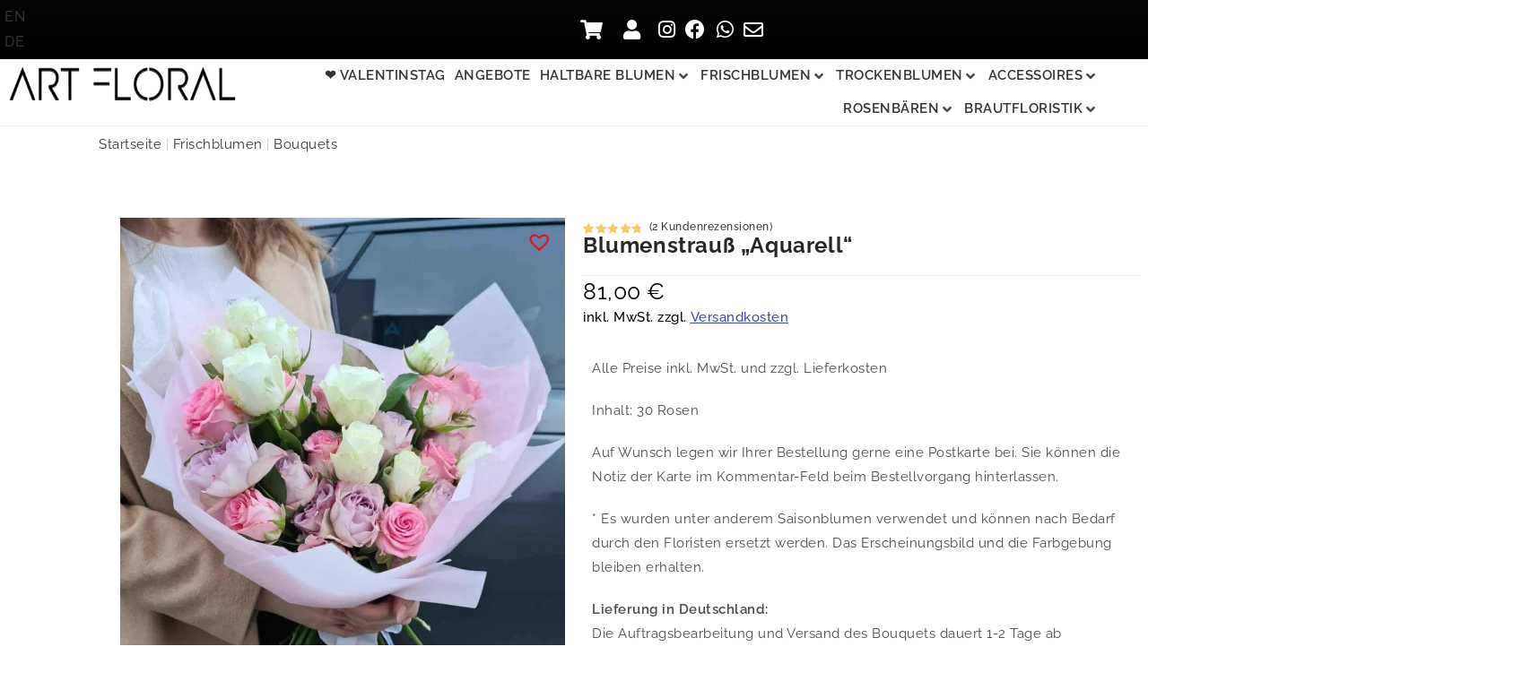

--- FILE ---
content_type: text/css
request_url: https://artfloral-bremen.de/wp-content/cache/seraphinite-accelerator/s/m/d/css/ae7d3f966b70b3ff1ab0ac5227cc9589.51e.css
body_size: 295
content:
.zp-loading-spinner{display:inline-block;width:16px;height:16px;border:2px solid currentColor;border-radius:50%;border-top-color:transparent;animation:zp-spin .6s linear infinite;vertical-align:middle;margin-right:8px}.zp-loading-spinner.small{width:12px;height:12px;border-width:1.5px}.zp-fade-in{animation:zp-fadeIn .3s ease-in}.sr-only{position:absolute;width:1px;height:1px;padding:0;margin:-1px;overflow:hidden;clip:rect(0,0,0,0);white-space:nowrap;border:0}.zp-error-message{background:#fee2e2;color:#dc2626;padding:12px 16px;border-radius:var(--zp-radius);border:1px solid #fca5a5;margin:10px 0;font-size:13px;display:flex;align-items:center;gap:8px}.zp-error-message::before{content:"⚠️";font-size:16px}.zp-success-message{background:#d1fae5;color:#065f46;padding:12px 16px;border-radius:var(--zp-radius);border:1px solid #a7f3d0;margin:10px 0;font-size:13px;display:flex;align-items:center;gap:8px}.zp-success-message::before{content:"✓";font-size:16px;font-weight:700}.zp-button-primary{background:#10b981!important;color:#fff!important;border-color:#10b981!important}.zp-button-primary:hover{background:#0da271!important;border-color:#0da271!important}@media (max-width:767px){.zp-hover-overlay-compact{display:none!important}}.zp-hidden-tab{display:none!important;visibility:hidden!important}

--- FILE ---
content_type: text/css
request_url: https://artfloral-bremen.de/wp-content/cache/seraphinite-accelerator/s/m/d/css/aedb4dbd59fd2e1bb12d5af49800c2ea.909.css
body_size: 320
content:
.ftinvwl{font-family:"tinvwl-webfont"!important;speak:none;font-style:normal;font-weight:400;font-variant:normal;text-transform:none;line-height:1;-webkit-font-smoothing:antialiased;-moz-osx-font-smoothing:grayscale}.ftinvwl-bars:before{content:""!important}.ftinvwl-search:before{content:""!important}.ftinvwl-chevron-down:before{content:""!important}.ftinvwl-chevron-right:before{content:""!important}.ftinvwl-chevron-left:before{content:""!important}.ftinvwl-chevron-up:before{content:""!important}.ftinvwl-cancel:before{content:""!important}.ftinvwl-times:before{content:""!important}.ftinvwl-heart-plus:before{content:""!important}.ftinvwl-heart-mark-right:before{content:""!important}.ftinvwl-heart2:before{content:""!important}.ftinvwl-heart-o:before{content:""!important}.ftinvwl-heart-mark-left:before{content:""!important}.ftinvwl-heart-mail:before{content:""!important}.ftinvwl-heart-tinv:before{content:""!important}.ftinvwl-key:before{content:""!important}.ftinvwl-lock:before{content:""!important}.ftinvwl-hearts:before{content:""!important}.ftinvwl-user:before{content:""!important}.ftinvwl-clipboard:before{content:""!important}.ftinvwl-star:before{content:""!important}.ftinvwl-shopping-cart:before{content:""!important}.ftinvwl-magic:before{content:""!important}.ftinvwl-info:before{content:""!important}.ftinvwl-graduation-cap:before{content:""!important}.ftinvwl-floppy-o:before{content:""!important}.ftinvwl-eyedropper:before{content:""!important}.ftinvwl-exclamation-triangle:before{content:""!important}.ftinvwl-check:before{content:""!important}.ftinvwl-arrow-left:before{content:""!important}.ftinvwl-wrench:before{content:""!important}.ftinvwl-twitter:before{content:""!important}.ftinvwl-facebook:before{content:""!important}.ftinvwl-google:before{content:""!important}.ftinvwl-email:before{content:""!important}.ftinvwl-pinterest:before{content:""!important}.ftinvwl-whatsapp:before{content:""!important}.ftinvwl-pencil:before{content:""!important}.ftinvwl-eye:before{content:""!important}.ftinvwl-plus:before{content:""!important}.ftinvwl-pulse.ftinvwl-animated::before{-webkit-animation:ftinvwl-pulse 2s linear infinite;animation:ftinvwl-pulse 2s linear infinite}

--- FILE ---
content_type: text/css
request_url: https://artfloral-bremen.de/wp-content/cache/seraphinite-accelerator/s/m/d/css/e1ef0ee5d4b88857a6d756efc2ddfbf9.ac36.css
body_size: 6556
content:
.tinvwl-wishlist :after,.tinvwl-wishlist :before{-webkit-box-sizing:border-box;box-sizing:border-box}.tinv-wishlist select{width:140px}.tinv-wishlist ul:not(.woocommerce-error){list-style:none;margin:0;padding:0}.tinv-wishlist table,.tinv-wishlist form{margin-bottom:0}.tinv-wishlist input[type=button],.tinv-wishlist input[type=reset],.tinv-wishlist input[type=submit]{line-height:normal}.woocommerce.tinv-wishlist #respond input#submit.alt,.woocommerce.tinv-wishlist a.button.alt,.woocommerce.tinv-wishlist button.button.alt,.woocommerce.tinv-wishlist input.button.alt{text-align:center}.tinv-wishlist .button i,.tinv-wishlist .navigation-button a i{margin-right:6px}.tinv-wishlist input[type=button] i,.tinv-wishlist input[type=reset] i,.tinv-wishlist input[type=submit] i{margin-right:6px}.tinv-wishlist .button i,.tinv-wishlist .navigation-button a i{margin-right:14px}.tinv-wishlist a.tinvwl-my-wishlists i{margin-right:17px}.tinv-wishlist .tinvwl-estimate-wrap a{margin-right:10px}.tinv-wishlist .tinvwl-estimate-wrap a i{margin-right:18px}.tinv-wishlist a.tinv-close-modal i{margin-right:-1px;font-size:26px}.widget-area .widget div.wishlist_products_counter a{text-decoration:none}div.wishlist_products_counter{text-decoration:none;display:inline-block;min-height:32px;min-width:32px}div.wishlist_products_counter .wishlist_products_counter_number,div.wishlist_products_counter .wishlist_products_counter_text{min-height:32px;line-height:32px;display:inline-block;vertical-align:middle}a.wishlist_products_counter{text-decoration:none}.tinv-wishlist .tinvwl_add_to_wishlist_button.tinvwl-icon-heart-plus:before,.woocommerce ul.products li.product a.tinvwl-button.tinvwl_add_to_wishlist_button.tinvwl-icon-heart-plus:before,.woocommerce-page ul.products li.product a.tinvwl-button.tinvwl_add_to_wishlist_button.tinvwl-icon-heart-plus:before,a.wishlist_products_counter.top_wishlist-heart-plus:before,span.wishlist_products_counter.top_wishlist-heart-plus:before,a.sidr-class-wishlist_products_counter.sidr-class-top_wishlist-heart-plus:before,.tinvwl_cart_to_wishlist_button.tinvwl-icon-heart-plus:before,.tinvwl_all_cart_to_wishlist_button.tinvwl-icon-heart-plus:before{content:"";display:inline-block;font-family:tinvwl-webfont!important;speak:none;font-style:normal;font-weight:400;font-variant:normal;text-transform:none;line-height:1;-webkit-font-smoothing:antialiased;-moz-osx-font-smoothing:grayscale;font-size:20px;vertical-align:sub;margin-right:5px}div.wishlist_products_counter.top_wishlist-heart-plus i.wishlist-icon:before,div.wishlist_products_counter.top_wishlist-heart i.wishlist-icon:before{margin-top:-2px;margin-right:4px;vertical-align:middle}div.wishlist_products_counter.top_wishlist-heart-plus.no-txt,a.wishlist_products_counter.top_wishlist-heart-plus.no-txt,span.wishlist_products_counter.top_wishlist-heart-plus.no-txt{position:relative;width:18px;height:18px;vertical-align:sub}.tinvwl_cart_to_wishlist_button.tinvwl-icon-heart.no-txt,.tinvwl_cart_to_wishlist_button.tinvwl-icon-heart-plus.no-txt{position:relative;vertical-align:bottom}.tinvwl_cart_to_wishlist_button.tinvwl-icon-heart.no-txt:before,.tinvwl_cart_to_wishlist_button.tinvwl-icon-heart-plus.no-txt:before{position:absolute;top:50%;left:50%;margin-right:0!important}.button.tinvwl_cart_to_wishlist_button.tinvwl-icon-heart.no-txt,.button.tinvwl_cart_to_wishlist_button.tinvwl-icon-heart-plus.no-txt{padding-left:1em;vertical-align:bottom}.tinv-wishlist .tinvwl-button.tinvwl_add_to_wishlist_button.tinvwl-icon-heart-plus.no-txt,.tinv-wishlist .tinvwl-button.tinvwl_add_to_wishlist_button.tinvwl-icon-heart.no-txt{padding-left:1em;vertical-align:bottom}.tinv-wishlist .tinvwl_add_to_wishlist_button.tinvwl-icon-heart.tinvwl-product-in-list:before{content:""}.woocommerce ul.products li.product a.tinvwl-button.tinvwl_add_to_wishlist_button.tinvwl-icon-heart.tinvwl-product-in-list:before,.woocommerce-page ul.products li.product a.tinvwl-button.tinvwl-icon-heart.tinvwl_add_to_wishlist_button.tinvwl-product-in-list:before,a.wishlist_products_counter.top_wishlist-heart.wishlist-counter-with-products:before,span.wishlist_products_counter.top_wishlist-heart.wishlist-counter-with-products:before{content:""}.tinv-wishlist .tinvwl_add_to_wishlist_button.tinvwl-icon-heart-plus.tinvwl-product-in-list:before,.woocommerce ul.products li.product a.tinvwl-button.tinvwl_add_to_wishlist_button.tinvwl-icon-heart-plus.tinvwl-product-in-list:before,.woocommerce-page ul.products li.product a.tinvwl-button.tinvwl-icon-heart-plus.tinvwl_add_to_wishlist_button.tinvwl-product-in-list:before,a.wishlist_products_counter.top_wishlist-heart-plus.wishlist-counter-with-products:before,span.wishlist_products_counter.top_wishlist-heart-plus.wishlist-counter-with-products:before{content:""}.tinv-wishlist .tinvwl_add_to_wishlist_button.icon-white:before,a.wishlist_products_counter.top_wishlist-white:before,span.wishlist_products_counter.top_wishlist-white:before,.tinvwl_cart_to_wishlist_button.icon-white:before,.tinvwl_all_cart_to_wishlist_button.icon-white:before{color:#fff}.tinv-wishlist .tinvwl_add_to_wishlist_button.icon-black:before,a.wishlist_products_counter.top_wishlist-black:before,span.wishlist_products_counter.top_wishlist-black:before,.tinvwl_cart_to_wishlist_button.icon-black:before,.tinvwl_all_cart_to_wishlist_button.icon-black:before{color:#000}.tinv-wishlist.tinvwl-before-add-to-cart .tinvwl_add_to_wishlist_button{margin-bottom:15px}.tinv-wishlist.tinvwl-after-add-to-cart .tinvwl_add_to_wishlist_button{margin-top:15px}.tinv-wishlist .tinvwl_add_to_wishlist_button.tinvwl-icon-custom.no-txt{width:18px;height:18px;line-height:1}.wishlist-popup .tinv-wishlist .tinvwl_add_to_wishlist_button{margin:0}.wishlist-popup .tinv-wishlist .tinvwl_add_to_wishlist_button::before{display:none}.woocommerce-cart .tinvwl_all_cart_to_wishlist_button.no-txt,.woocommerce-cart .tinvwl_cart_to_wishlist_button.button.no-txt{margin-left:10px;width:45px;height:45px;padding:0!important;min-width:auto}.tinv-wishlist .tinvwl_add_to_wishlist_button.tinvwl-icon-custom.no-txt,.tinvwl_cart_to_wishlist_button.tinvwl-icon-custom.no-txt,div.wishlist_products_counter.top_wishlist-custom.no-txt{width:18px;height:18px;line-height:1}.tinv-wishlist .tinvwl_add_to_wishlist_button.tinvwl-icon-custom img,.tinvwl_cart_to_wishlist_button.tinvwl-icon-custom img,div.wishlist_products_counter.top_wishlist-custom img{display:inline-block!important;vertical-align:baseline;width:auto!important;max-width:16px;max-height:16px;margin:0 6px 0 0!important}.tinv-wishlist .tinvwl_add_to_wishlist_button.tinvwl-icon-custom.no-txt img,.tinvwl_cart_to_wishlist_button.tinvwl-icon-custom.no-txt img,div.wishlist_products_counter.top_wishlist-custom.no-txt img{margin-right:0!important}.single-product div.product form.cart .button.tinvwl_add_to_wishlist_button,div.product form.cart .tinvwl_add_to_wishlist_button{float:none}ul.products li.product .tinvwl_add_to_wishlist_button{margin-top:1em}.tinv-wishlist.woocommerce .stock.in-stock:before{content:none}.tinv-wraper.tinv-wishlist.tinvwl-above_thumb-add-to-cart{position:absolute;z-index:10;margin:0;top:10px;left:10px}.tinv-wraper.tinv-wishlist.tinvwl-above_thumb-add-to-cart a.tinvwl_add_to_wishlist_button{margin-top:0}.tinv-create-list li input[type=radio]{margin-right:10px}.tinv-create-list li+li{margin-top:15px}.tinv_wishlist_create_modal li input[type=radio]{margin-right:10px}.tinv-create-list li+li,.tinv_wishlist_create_modal li+li{margin-top:15px}.tinv-create-list .tinvwl-input-group+ul,.tinv_wishlist_create_modal .tinvwl-input-group+ul{margin-top:25px}.tinv-search-list{margin-bottom:36px}.tinv-wishlist .tinv-header{margin-bottom:30px}.tinv-wishlist table{position:relative;table-layout:auto;margin-bottom:30px}.tinv-wishlist table.tinvwl-table-manage-list{margin-bottom:27px;width:100%}.tinv-wishlist table input[type=checkbox]{margin-right:0}.tinv-wishlist table th,.tinv-wishlist table td{padding:1em;vertical-align:middle;line-height:normal}.tinv-wishlist .tinvwl-table-manage-list .product-cb{width:35px;text-align:center}.tinv-wishlist .tinvwl-table-manage-list .product-remove{width:35px;text-align:center;padding:1em .5em}.tinv-wishlist .product-remove button{display:-webkit-box;display:-ms-flexbox;display:flex;-webkit-box-pack:center;-ms-flex-pack:center;justify-content:center;-ms-flex-line-pack:center;align-content:center;margin:0 auto;width:27px;height:27px;border-radius:50%;padding:0;-webkit-box-shadow:none;box-shadow:none;border:0;background-color:#f7f7f7;color:#000;font-size:20px;padding-left:1px;padding-top:3px;min-height:0}.tinv-wishlist .product-thumbnail{min-width:100px;max-width:100%;width:100px}.tinv-wishlist .product-thumbnail .wp-post-image{margin-bottom:0}.tinv-wishlist td.product-name a+.variation{margin-top:2px}.tinv-wishlist .product-stock i{margin-right:15px}.tinv-wishlist .product-stock p{display:table}.tinv-wishlist .product-stock p.stock::before{display:none}.tinv-wishlist .product-stock span{display:table-cell;vertical-align:middle}.tinv-wishlist .product-action>.button>i,.tinv-wishlist .tinvwl-table-manage-list .product-action button[name=tinvwl-remove],.tinv-wishlist table thead th .tinvwl-mobile{display:none}.tinv-wishlist.woocommerce .product-quantity{width:80px;text-align:center}.tinv-wishlist.woocommerce table .quantity .qty{max-width:100%;width:62px;text-align:left}.tinv-wishlist .product-action{width:135px;text-align:center}.tinv-wishlist .product-action .button{width:100%}.tinv-wishlist .product-action>.button>i{display:none}.tinv-wishlist .product-action .tinvwl_move_product_button{margin-top:5px}.tinv-wishlist .wishlist-total{text-align:right;font-weight:700}.tinv-wishlist table thead th .tinvwl-mobile{display:none}.tinv-wishlist .tinvwl-table-manage-list .product-action button[name=tinvwl-remove]{display:none}.tinv-wishlist .tinvwl-table-manage-list .product-action>button[name=tinvwl-remove]>i{margin-right:0}.tinv-wishlist .wishlist-cb{width:33px;text-align:center}.tinv-wishlist .wishlist-name .tinvwl-rename-input input{width:100%}.tinv-wishlist .wishlist-name .tinvwl-rename-button{float:right}.tinv-wishlist .wishlist-name .tinvwl-rename-button>i{margin-right:10px}.tinv-wishlist table:not(.tinvwl-public) .wishlist-date{width:18%}.tinv-wishlist .wishlist-privacy{width:18%}.tinv-wishlist .wishlist-privacy select{width:100%}.tinv-wishlist .wishlist-name{width:45%}.tinv-wishlist .wishlist-action{width:120px;text-align:center}.tinv-wishlist .wishlist-action button[value=manage_remove]>i{display:none;margin-right:0}.tinv-wishlist tfoot .tinvwl-to-right .tinv-create-list{display:inline-block;vertical-align:middle}.tinv-wishlist tfoot .tinvwl-to-right .tinv-create-list>a.button{margin-right:0}.tinv-wishlist tfoot .tinvwl-to-left+.tinvwl-to-right{margin-top:-10px}.tinv-wishlist tfoot .tinvwl-to-left:not(:empty){float:left;width:35%;margin-right:2%}.tinv-wishlist tfoot .tinvwl-to-right{float:left;width:63%;text-align:right}.tinv-wishlist tfoot .tinvwl-to-right>*{margin:10px 0 0;vertical-align:middle}.tinv-wishlist tfoot .tinvwl-to-right>*+*{margin-left:10px}.tinv-wishlist tfoot .tinvwl-to-left:empty+.tinvwl-to-right{width:100%}.tinv-wishlist .social-buttons+.tinv-wishlist-clear+.navigation-button,.tinv-wishlist .tinvwl-estimate-wrap+.tinv-wishlist-clear+.navigation-button{margin-top:16px}.tinv-wishlist .navigation-button{margin-top:-10px}.tinv-wishlist .navigation-button>li{float:left}.tinv-wishlist .navigation-button>li>a,.tinv-wishlist .navigation-button>li>.tinv-create-list>a{margin-right:25px;margin-top:10px;display:inline-block;text-decoration:none!important}.tinv-wishlist .navigation-button>li>a.button,.tinv-wishlist .navigation-button>li>.tinv-create-list>a.button{margin-right:10px}.tinv-wishlist .navigation-button>li:last-child>a,.tinv-wishlist .navigation-button>li:last-child>.tinv-create-list>a{margin-right:0}.tinv-wishlist .social-buttons{text-align:right}.tinv-wishlist .social-buttons>span,.tinv-wishlist .social-buttons>ul{display:inline-block;vertical-align:middle}.tinv-wishlist .social-buttons>span{margin-right:27px}.tinv-wishlist .social-buttons li{float:left;margin:0 5px 0 0;list-style:none}.tinv-wishlist .social-buttons li:last-child{margin-right:0}.tinv-wishlist .social-buttons li a.social{display:-webkit-box;display:-ms-flexbox;display:flex;-ms-flex-line-pack:center;align-content:center;-webkit-box-pack:center;-ms-flex-pack:center;justify-content:center;width:2em;height:2em;border-radius:50%;text-align:center;-webkit-box-shadow:none;box-shadow:none;border:0;font-size:20px;text-decoration:none;text-transform:none!important}.tinv-wishlist .social-buttons li a.social.white{color:#fff}.tinv-wishlist .social-buttons li a.social.dark{color:#000}.tinv-wishlist .social-buttons li a.social i{line-height:2em}.tinv-wishlist .navigation-button .tinv-create-list>a.tinvwl-no-icon>i,.tinv-wishlist .navigation-button li>a.tinvwl-no-icon>i{display:none}.tinv-wishlist .tinv-lists-nav{margin-top:35px;margin-bottom:35px;display:-webkit-box;display:-ms-flexbox;display:flex;-webkit-box-orient:horizontal;-webkit-box-direction:normal;-ms-flex-direction:row;flex-direction:row;-ms-flex-wrap:wrap;flex-wrap:wrap;width:100%}.tinv-wishlist .tinv-lists-nav>*{display:-webkit-box;display:-ms-flexbox;display:flex;-webkit-box-orient:vertical;-webkit-box-direction:normal;-ms-flex-direction:column;flex-direction:column;-ms-flex-preferred-size:100%;flex-basis:100%;-webkit-box-flex:1;-ms-flex:1;flex:1;text-align:center;-webkit-box-pack:center;-ms-flex-pack:center;justify-content:center}.tinv-wishlist .tinv-lists-nav>span{font-weight:700}.tinv-wishlist table+.tinv-lists-nav{margin-top:35px}.tinv-wishlist .tinv-prev,.tinv-wishlist .tinv-next{display:inline-block}.tinv-wishlist .tinv-prev{float:left}.tinv-wishlist .tinv-next{float:right}.tinv-wishlist .tinv-prev i{margin-left:0;margin-right:18px}.tinv-wishlist .tinv-next i{margin-left:18px;margin-right:0}.tinv-wishlist .tinv-login form .form-row-first,.tinv-wishlist .tinv-login form .form-row-last{margin:0}.tinv-wishlist .tinv-login form .form-row-first{padding-right:15px}.tinv-wishlist .tinv-login form .form-row label.inline{display:inline;position:initial;padding:0;margin:0}.tinv-wishlist .tinv-login .tinvwl-icon{position:absolute;top:50%;left:14px;display:none;width:12px;height:14px;margin-top:-13px;font-size:26px}.tinv-wishlist .tinv-login .ftinvwl-key{font-size:26px;vertical-align:middle}.tinv-wishlist .tinv-login a.showlogin{margin-left:5px}.tinv-wishlist .tinv-login form .tinv-rememberme,.tinv-wishlist .tinv-login form .lost_password{float:left;margin-top:16px;font-weight:400;text-transform:none}.woocommerce.tinv-wishlist .tinv-login form.login .tinv-rememberme,.woocommerce.tinv-wishlist .tinv-login form.login .lost_password{float:left;margin-top:16px;font-weight:400;text-transform:none}.tinv-wishlist .tinv-login form .tinv-rememberme a,.tinv-wishlist .tinv-login form .lost_password a{font-size:14px;float:none;line-height:1em;text-transform:none;font-weight:400}.woocommerce.tinv-wishlist .tinv-login form.login .tinv-rememberme a,.woocommerce.tinv-wishlist .tinv-login form.login .lost_password a{font-size:14px;float:none;line-height:1em;text-transform:none;font-weight:400}.tinv-wishlist .tinv-login{margin-bottom:30px}.tinv-wishlist .tinv-login i.login_key{display:inline-block;vertical-align:text-bottom;margin-right:16px}.tinv-wishlist .tinv-login .login{display:none;border:0;padding:0;margin:24px 0 0}.tinv-wishlist .tinv-login h2{display:none}.tinv-wishlist .tinv-login .lost_password{margin-bottom:0}.tinv-wishlist .tinv-login form .form-row{padding:0;margin:0}.tinv-wishlist .tinv-login form .form-row+.tinvwl-input-group-btn{padding-left:9px}.tinv-wishlist.woocommerce .tinv-login form .form-row-first,.tinv-wishlist.woocommerce .tinv-login form .form-row-last{width:50%}.tinv-wishlist.woocommerce .tinv-login form .form-row-first{padding-right:4px}.tinv-wishlist.woocommerce .tinv-login form .form-row-last{padding-left:4px}.tinv-wishlist .tinv-login form .tinv-rememberme,.tinv-wishlist .tinv-login form .lost_password{float:left;margin-top:16px}.tinv-wishlist .tinv-login .tinv-rememberme+.lost_password{margin-left:26px}.tinv-wishlist .tinv-login.tinv-wrapped-block{padding:40px}.tinv-overlay{position:fixed;top:0;left:0;width:100%;height:100%;visibility:hidden;opacity:0;-webkit-transition:opacity .3s ease,visibility .3s ease;transition:opacity .3s ease,visibility .3s ease;background:#191919}.tinv-modal.tinv-modal-open .tinv-overlay{visibility:visible;opacity:.5}.admin-bar .tinv-wishlist .tinv-modal{padding-top:32px!important}.tinv-wishlist .tinv-modal{overflow-y:auto;overflow-x:hidden;top:0;left:0;width:0;height:0;z-index:9999;position:fixed;outline:none!important;-webkit-backface-visibility:hidden;visibility:hidden;opacity:0;text-align:left;-webkit-transition:opacity .3s ease,visibility .3s ease;transition:opacity .3s ease,visibility .3s ease}.tinv-wishlist .tinv-modal .tinv-modal-inner{position:relative;margin:0 auto;background-color:#fff}.tinv-wishlist .tinv-modal.tinv-modal-open{visibility:visible;opacity:1;width:100%;height:100%}.tinv-wishlist .tinv-modal .tinv-close-modal{display:inline-block;position:absolute;top:17px;right:14px;width:26px;height:26px;line-height:26px;font-size:12px;text-align:center;border-radius:50%;border-bottom:0;-webkit-box-shadow:none!important;box-shadow:none!important;background-color:#ebe9eb}.tinv-wishlist .tinv-modal .tinv-modal-inner{max-width:370px;padding:40px}.tinv-wishlist .tinv-modal img,.tinv-wishlist .tinv-modal .icon_big_times,.tinv-wishlist .tinv-modal .icon_big_heart_check,.tinv-wishlist .tinv-modal .icon_big_heart_next,.tinv-wishlist .tinv-modal .icon_big_heart_plus,.tinv-wishlist .tinv-modal .icon_big_heart_subscribe{display:block;margin:0 auto 25px;opacity:1!important}.tinv-wishlist .tinv-modal ul{overflow:visible;list-style:disc;margin:10px 0 0 20px}.tinv-wishlist .tinv-modal li{list-style:disc}.tinv-wishlist .tinv-modal button i,.tinv-wishlist .tinv-modal .tinvwl-button i{font-size:16px;margin-right:8px;vertical-align:baseline}.tinv-wishlist.tinv-create-list form ul{list-style:none!important;margin:25px 0 0}.tinv-wishlist .tinv_wishlist_create_modal form ul,.tinv-wishlist .tinv_wishlist_create_modal ul{list-style:none!important;margin:25px 0 0}.tinv-wishlist .tinv-create-list .tinv-modal ul,.tinv-wishlist .tinv_wishlist_create_modal .tinv-modal ul{list-style:none!important;margin:25px 0 0}.tinv-wishlist.tinv-create-list form li{list-style:none!important}.tinv-wishlist .tinv_wishlist_create_modal form li,.tinv-wishlist .tinv_wishlist_create_modal li{list-style:none!important}.tinv-wishlist .tinv-create-list .tinv-modal li,.tinv-wishlist .tinv_wishlist_create_modal .tinv-modal li{list-style:none!important}.tinv-wishlist .tinv-modal .already-in{margin-bottom:35px}.tinv-wishlist .tinv-modal .delete-notification{margin-bottom:25px;text-align:center}.tinv-wishlist .tinv-modal .already-in ul{overflow:visible;margin:12px 0 27px 17px}.tinv-wishlist .tinv-modal select{width:100%}.tinv-wishlist .tinv-modal select+input,.tinv-wishlist .tinv-modal select+button{margin-top:12px;width:100%}.tinv-wishlist .tinv-modal label+button,.tinv-wishlist .tinv-modal label+input{margin-top:12px;width:100%}.tinv-wishlist .tinv-modal input+button{margin-top:12px;width:100%}.tinv-wishlist .tinv-modal button+button,.tinv-wishlist .tinv-modal button+.button{margin-top:12px;width:100%}.woocommerce .tinv-wishlist .tinv-modal button+button.button{margin-top:12px;width:100%}.tinv-wishlist .tinv-modal .already-in+label{display:block;margin-top:6px}.tinv-wishlist .tinv-modal label select{margin-top:8px}.tinv-wishlist .tinv-modal .delete-notification+button{width:100%}.tinv-wishlist .tinvwl_added_to_wishlist,.tinv-wishlist .tinvwl_created_wishlist{text-align:center}.tinv-wishlist .tinvwl_added_to_wishlist .tinv-txt,.tinv-wishlist .tinvwl_created_wishlist .tinv-txt{margin-bottom:25px}.woocommerce .tinv-wishlist .tinvwl_added_to_wishlist.tinv-modal button.button{margin-top:0;margin-bottom:10px}.tinv-wishlist .tinvwl_created_wishlist button{margin-top:0;margin-bottom:10px}.tinv-wishlist .tinv-modal .tinvwl-buttons-group{margin-top:20px}.tinvwl-subscribe-wrap{float:left}.tinv-wishlist .tinv-modal.tinvwl-subscribe img{margin-bottom:30px}.tinv-wishlist .tinvwl-subscribe .tinvwl-txt,.tinv-wishlist .tinv_wishlist_notifications_modal .tinvwl-txt{margin-bottom:18px}.tinv-wishlist .tinvwl-subscribe ul,.tinv-wishlist .tinv_wishlist_notifications_modal ul{list-style:none;margin:0}.tinv-wishlist .tinvwl-subscribe .tinvwl-error,.tinv-wishlist .tinv_wishlist_notifications_modal .tinvwl-error{padding:5px 0 0 5px;color:red}.tinv-wishlist .tinvwl-subscribe li,.tinv-wishlist .tinv_wishlist_notifications_modal li{list-style:none!important}.tinv-wishlist .tinvwl-subscribe li+li,.tinv-wishlist .tinv_wishlist_notifications_modal li+li{margin-top:8px}.tinv-wishlist .tinvwl-subscribe li input[type=checkbox],.tinv-wishlist .tinv_wishlist_notifications_modal li input[type=checkbox]{margin-right:11px}.tinv-wishlist .tinvwl-buttons-group button{width:100%}.tinv-wishlist .tinvwl-buttons-group button+button{margin-top:7px}.tinv-wishlist .tinvwl-buttons-group button i{position:relative}.tinv-wishlist .tinvwl-buttons-group button i.ftinvwl-heart-o,.tinv-wishlist .tinvwl-buttons-group button i.ftinvwl-key,.tinv-wishlist .tinvwl-buttons-group button i.ftinvwl-times{font-size:20px;top:0;vertical-align:initial}.tinv-wishlist .tinvwl-buttons-group button i.ftinvwl-heart-o::before,.tinv-wishlist .tinvwl-buttons-group button i.ftinvwl-key::before,.tinv-wishlist .tinvwl-buttons-group button i.ftinvwl-times::before{position:relative;top:3px}.tinv-wishlist .tinvwl-buttons-group+button{width:100%;margin-top:7px}.tinv-wishlist .tinvwl-subscribe-wrap+.tinv-wishlist-clear+.navigation-button{margin-top:26px}.tinvwl-estimate-wrap{float:left}.tinv-wishlist .estimate-dialogbox .tinv-modal-inner{max-width:778px;padding:35px 30px 30px;text-align:center}.tinv-wishlist .tinv-modal h2{text-align:center;margin:0 0 35px}.tinv-wishlist .estimate-dialogbox form .tinv-text-input{width:49%;-webkit-box-sizing:border-box;box-sizing:border-box;float:left;margin-bottom:15px;max-width:100%}.tinv-wishlist .estimate-dialogbox form .tinv-text-input.tinv-first{margin-right:2%}.tinv-wishlist .estimate-dialogbox form .tinv-text-input.tinv-wide{margin-right:0;width:100%}.tinv-wishlist .estimate-dialogbox form textarea{height:200px;margin-bottom:30px}.tinv-wishlist .tinv-create-list .tinv-modal-inner,.tinv-wishlist .tinv_wishlist_create_modal .tinv-modal-inner{max-width:778px;padding:30px}.tinv-wishlist .tinv_wishlist_notifications_modal .tinv-modal-inner{max-width:400px;padding:30px}.tinv-wishlist .tinvwl-input-group.tinvwl-has-error .form-control{border:2px solid red}.tinv-wishlist .tinvwl-has-error:not(.tinvwl-input-group){border:2px solid red}.tinv-wishlist .tinvwl-has-error+.tinvwl-error{padding:5px 0 0 5px;color:red}.tinvwl-search-submit:before{-moz-osx-font-smoothing:grayscale;-webkit-font-smoothing:antialiased;display:inline-block;font-family:"tinvwl-webfont";font-size:16px;font-style:normal;font-variant:normal;font-weight:400;line-height:.8125;speak:none;text-align:center;text-decoration:inherit;text-transform:none;vertical-align:middle}.widget .tinvwl-search-submit:before{content:"";font:normal normal normal 14px/1 tinvwl-webfont;position:relative;padding:0}.widget button.tinvwl-search-submit{overflow:hidden}.tinvwl-input-group{position:relative;display:table;border-collapse:separate}.tinvwl-input-group .form-control{position:relative;z-index:1;float:left;height:38px;width:100%;margin:0}.tinvwl-input-group .form-control+.tinvwl-input-group-btn{padding-left:15px}.tinv-wishlist .tinvwl-to-left .tinvwl-input-group .form-control+.tinvwl-input-group-btn{padding-left:10px}.tinv-wishlist .tinv-search-form .tinvwl-input-group .form-control+.tinvwl-input-group-btn{padding-left:9px}.tinv-wishlist.widget_wishlist_search .tinvwl-input-group .form-control+.tinvwl-input-group-btn{padding-left:0}.tinvwl-input-group .form-control,.tinvwl-input-group-addon,.tinvwl-input-group-btn{display:table-cell}.tinvwl-input-group-addon,.tinvwl-input-group-btn{width:1%;white-space:nowrap;vertical-align:top}.tinv-table{display:table;width:100%;height:100%}.tinv-cell{display:table-cell;vertical-align:middle}.tinv-wishlist .tinv-wishlist-clear{visibility:visible;width:auto;height:auto}.tinv-wishlist-clear:before{content:"";display:table}.tinv-wishlist-clear:after{content:"";display:table;clear:both}.icon_big_heart_check{display:inline-block;width:46px;height:46px;font-family:tinvwl-webfont!important;speak:none;font-style:normal;font-weight:400;font-variant:normal;text-transform:none;line-height:1;-webkit-font-smoothing:antialiased;-moz-osx-font-smoothing:grayscale;font-size:60px}.icon_big_heart_check::before{content:"";top:-7px;left:-7px;position:relative}.icon_big_heart_plus{display:inline-block;width:46px;height:46px;font-family:tinvwl-webfont!important;speak:none;font-style:normal;font-weight:400;font-variant:normal;text-transform:none;line-height:1;-webkit-font-smoothing:antialiased;-moz-osx-font-smoothing:grayscale;font-size:60px}.icon_big_heart_plus::before{content:"";top:-7px;left:-7px;position:relative}.icon_big_heart_next{display:inline-block;width:46px;height:46px;font-family:tinvwl-webfont!important;speak:none;font-style:normal;font-weight:400;font-variant:normal;text-transform:none;line-height:1;-webkit-font-smoothing:antialiased;-moz-osx-font-smoothing:grayscale;font-size:60px}.icon_big_heart_next::before{content:"";top:-7px;left:-7px;position:relative}.icon_big_heart_subscribe{display:inline-block;width:46px;height:46px;font-family:tinvwl-webfont!important;speak:none;font-style:normal;font-weight:400;font-variant:normal;text-transform:none;line-height:1;-webkit-font-smoothing:antialiased;-moz-osx-font-smoothing:grayscale;font-size:60px}.icon_big_heart_subscribe::before{content:"";top:-7px;left:-7px;position:relative}.icon_big_times{display:inline-block;width:46px;height:46px;font-family:tinvwl-webfont!important;speak:none;font-style:normal;font-weight:400;font-variant:normal;text-transform:none;line-height:1;-webkit-font-smoothing:antialiased;-moz-osx-font-smoothing:grayscale;font-size:60px}.icon_big_times::before{content:"";top:-7px;left:-7px;position:relative}.tinv-wishlist a.tinvwl_add_to_wishlist_button.disabled-add-wishlist{opacity:.6;cursor:not-allowed}.empty-name-wishlist{border-color:#f00!important}.tinvwl_remove_from_wishlist-text,.tinvwl_already_on_wishlist-text,.tinvwl_add_to_wishlist_button.tinvwl-icon-custom img.icon-already-on-wishlist{display:none!important}.tinvwl-product-in-list.tinvwl-product-make-remove .tinvwl_remove_from_wishlist-text,.tinvwl-product-in-list.tinvwl-product-make-remove .tinvwl_already_on_wishlist-text,.tinvwl-product-in-list.tinvwl-product-make-remove img.icon-already-on-wishlist,.tinvwl-product-in-list.tinvwl-product-already-on-wishlist .tinvwl_remove_from_wishlist-text,.tinvwl-product-in-list.tinvwl-product-already-on-wishlist .tinvwl_already_on_wishlist-text,.tinvwl-product-in-list.tinvwl-product-already-on-wishlist img.icon-already-on-wishlist{display:inline!important}.tinvwl-product-in-list.tinvwl-product-make-remove .tinvwl_add_to_wishlist-text,.tinvwl-product-in-list.tinvwl-product-make-remove img.icon-add-on-wishlist,.tinvwl-product-in-list.tinvwl-product-already-on-wishlist .tinvwl_add_to_wishlist-text,.tinvwl-product-in-list.tinvwl-product-already-on-wishlist img.icon-add-on-wishlist{display:none!important}.wishlist_products_counter{cursor:pointer;position:relative}.wishlist_products_counter .widget_wishlist{cursor:auto}.widget_wishlist{background-color:#fff}.woocommerce-page .wishlist_products_counter .widget_wishlist ul.product_list_widget li.empty{padding:20px;margin-left:0;width:100%;border-bottom:0}.wishlist_products_counter .widget_wishlist{min-width:250px;padding:0 20px 20px;position:absolute;top:100%;width:100%;z-index:999999;font-size:.875em;left:-999em;display:block}.wishlist_products_counter .widget_wishlist ul li.empty{padding:20px;margin-left:0;width:100%;border-bottom:0}.wishlist_products_counter .widget_wishlist .button{display:block;text-align:center;margin-bottom:.6180469716em}.wishlist_products_counter .widget_wishlist .button:last-child{margin-bottom:0}li.mini_wishlist_item button[name=tinvwl-remove]{width:16px;height:16px;padding:0;border-radius:100%;float:left;margin-right:10px;font-size:14px;line-height:0}li.mini_wishlist_item span.quantity{display:block;margin-top:10px}li.mini_wishlist_item div.tinvwl-action-buttons a.button{display:inline-block}.tinvwl-cart-add-to-cart{padding-top:5px}.tinvwl_cart_to_wishlist_button{white-space:nowrap}.widget_wishlist .tinv_mini_wishlist_list ul.product_list_widget{display:block}.oceanwp-theme .tinv_mini_wishlist_list ul.product_list_widget{padding:0;list-style:none;margin:0}.oceanwp-theme .tinv_mini_wishlist_list ul.product_list_widget li:first-child{border-top:0;padding-top:0;min-height:90px}.oceanwp-theme .tinv_mini_wishlist_list ul.product_list_widget li:last-child{border-bottom:0;padding-bottom:0;min-height:90px}.oceanwp-theme .tinv_mini_wishlist_list ul.product_list_widget li:last-child img{top:0}.oceanwp-theme .tinv_mini_wishlist_list ul.product_list_widget li{position:relative;border-bottom:1px solid;clear:both;padding:10px 0 10px 94px;margin:0;min-height:100px;border-color:#eaeaea}.oceanwp-theme .tinv_mini_wishlist_list ul.product_list_widget li .empty{min-height:auto!important;margin:0;border:0;padding:0!important;text-align:center}.oceanwp-theme .tinv_mini_wishlist_list ul.product_list_widget li img{position:absolute;top:10px;left:0;width:80px;height:80px;margin:0;-webkit-transition:all .3s ease;transition:all .3s ease}.oceanwp-theme .tinv_mini_wishlist_list ul.product_list_widget li img :hover{opacity:.8}.woocommerce-cart-form__contents .product-subtotal{text-align:center}.product_list_widget .wishlist_list_titles{margin-left:0}.product_list_widget .wishlist_list_titles li{padding:0;border-bottom:0;display:inline-block}.woocommerce ul.product_list_widget .wishlist_list_titles li>a{display:inline-block;margin-bottom:3px;margin-right:2px}.product_list_widget .wishlist_list_titles li>a{display:inline-block;margin-bottom:3px;margin-right:2px}.product_list_widget .wishlist_list_titles li:nth-child(n+4):not(.wishlist_title_more){display:none}.product_list_widget .wishlist_list_titles li.wishlist_title_more{display:inline-block}.tinv-wraper.woocommerce.tinv-wishlist.tinvwl-cart-add-to-cart{position:initial}.tooltipped{position:relative}.tooltipped::after{position:absolute;z-index:1000000;display:none;padding:.5em .75em;font:normal normal 11px/1.5 -apple-system,BlinkMacSystemFont,"Segoe UI",Helvetica,Arial,sans-serif,"Apple Color Emoji","Segoe UI Emoji","Segoe UI Symbol";-webkit-font-smoothing:subpixel-antialiased;color:#fff;text-align:center;text-decoration:none;text-shadow:none;text-transform:none;letter-spacing:normal;word-wrap:break-word;white-space:pre;pointer-events:none;content:attr(aria-label);background:#1b1f23;border-radius:3px;opacity:0}.tooltipped::before{position:absolute;z-index:1000001;display:none;width:0;height:0;color:#1b1f23;pointer-events:none;content:"";border:6px solid transparent;opacity:0}.tooltipped:hover::before,.tooltipped:hover::after,.tooltipped:active::before,.tooltipped:active::after,.tooltipped:focus::before,.tooltipped:focus::after{display:inline-block;text-decoration:none;-webkit-animation-name:tooltip-appear;animation-name:tooltip-appear;-webkit-animation-duration:.1s;animation-duration:.1s;-webkit-animation-fill-mode:forwards;animation-fill-mode:forwards;-webkit-animation-timing-function:ease-in;animation-timing-function:ease-in;-webkit-animation-delay:.4s;animation-delay:.4s}.tooltipped-no-delay:hover::before,.tooltipped-no-delay:hover::after,.tooltipped-no-delay:active::before,.tooltipped-no-delay:active::after,.tooltipped-no-delay:focus::before,.tooltipped-no-delay:focus::after{-webkit-animation-delay:0s;animation-delay:0s}.tooltipped-multiline:hover::after,.tooltipped-multiline:active::after,.tooltipped-multiline:focus::after{display:table-cell}.tooltipped-s::after,.tooltipped-se::after,.tooltipped-sw::after{top:100%;right:50%;margin-top:6px}.tooltipped-s::before,.tooltipped-se::before,.tooltipped-sw::before{top:auto;right:50%;bottom:-7px;margin-right:-6px;border-bottom-color:#1b1f23}.tooltipped-se::after{right:auto;left:50%;margin-left:-16px}.tooltipped-sw::after{margin-right:-16px}.tooltipped-n::after,.tooltipped-ne::after,.tooltipped-nw::after{right:50%;bottom:100%;margin-bottom:6px}.tooltipped-n::before,.tooltipped-ne::before,.tooltipped-nw::before{top:-7px;right:50%;bottom:auto;margin-right:-6px;border-top-color:#1b1f23}.tooltipped-ne::after{right:auto;left:50%;margin-left:-16px}.tooltipped-nw::after{margin-right:-16px}.tooltipped-s::after,.tooltipped-n::after{-webkit-transform:translateX(50%);transform:translateX(50%)}.tooltipped-w::after{right:100%;bottom:50%;margin-right:6px;-webkit-transform:translateY(50%);transform:translateY(50%)}.tooltipped-w::before{top:50%;bottom:50%;left:-7px;margin-top:-6px;border-left-color:#1b1f23}.tooltipped-e::after{bottom:50%;left:100%;margin-left:6px;-webkit-transform:translateY(50%);transform:translateY(50%)}.tooltipped-e::before{top:50%;right:-7px;bottom:50%;margin-top:-6px;border-right-color:#1b1f23}.tooltipped-align-right-1::after,.tooltipped-align-right-2::after{right:0;margin-right:0}.tooltipped-align-right-1::before{right:10px}.tooltipped-align-right-2::before{right:15px}.tooltipped-align-left-1::after,.tooltipped-align-left-2::after{left:0;margin-left:0}.tooltipped-align-left-1::before{left:5px}.tooltipped-align-left-2::before{left:10px}.tooltipped-multiline::after{width:-webkit-max-content;width:-moz-max-content;width:max-content;max-width:250px;word-wrap:break-word;white-space:pre-line;border-collapse:separate}.tooltipped-multiline.tooltipped-s::after,.tooltipped-multiline.tooltipped-n::after{right:auto;left:50%;-webkit-transform:translateX(-50%);transform:translateX(-50%)}.tooltipped-multiline.tooltipped-w::after,.tooltipped-multiline.tooltipped-e::after{right:100%}.tooltipped-sticky::before,.tooltipped-sticky::after{display:inline-block}.tooltipped-sticky.tooltipped-multiline::after{display:table-cell}.tinvwl-table-manage-list .component_table_item_price:before{font-family:"FontAwesomeCP";font-size:1rem;display:inline-block;-ms-filter:"progid:DXImageTransform.Microsoft.BasicImage(rotation=1)";-webkit-transform:rotate(90deg);transform:rotate(90deg);content:"";margin:0 12px 0 3px;opacity:.25}.wishlist-icon{position:relative}.wishlist-popup{opacity:0;max-height:0;position:absolute;overflow:hidden;padding:5px;margin-top:-10px;border-radius:5px;line-height:1.3;text-align:center;font-size:.9em;top:100%;background-color:rgba(0,0,0,.8);right:0;color:#fff;-webkit-transition:opacity .3s,max-height .3s;transition:opacity .3s,max-height .3s;-webkit-transition-delay:.3s;transition-delay:.3s}.wishlist-popup:after{bottom:100%;right:10px;border:solid transparent;content:" ";height:0;width:0;position:absolute;pointer-events:none;border-color:rgba(136,183,213,0);border-bottom-color:rgba(0,0,0,.8);border-width:10px;margin-left:-10px}.wishlist-icon:hover .wishlist-popup{opacity:1;max-height:200px;overflow-y:auto}.wishlist-popup a{color:#ccc;display:block}.wishlist-popup a:hover{color:#fff}.wishlist-icon.added:after{background-color:red;-webkit-transform:translateY(-3px);transform:translateY(-3px)}.wishlist-popup .ajax-loading,.wishlist-popup .feedback{display:none!important}.wishlist-title{margin-bottom:20px}span.tinvwl-product-stats{background-color:#ebe9eb;border-radius:50%;padding:.2em;line-height:1;font-size:.7em;min-width:1.5em;display:inline-block;position:absolute;top:-.7em;right:-1.5em;text-align:center}.tinv-wishlist td.product-sort{font-size:10px;text-align:center;padding:0}.tinv-wishlist td.product-sort .wc-item-reorder-nav{white-space:nowrap;width:24px}.tinv-wishlist td.product-sort .wc-item-reorder-nav:before{content:""!important;font-family:"tinvwl-webfont"!important;text-align:center;color:#999;display:block;width:24px;float:left;height:100%;line-height:24px;cursor:move}.tinv-wishlist th.product-sort{width:24px;padding:0}@media screen and (min-width:0 \0){.tooltipped-multiline::after{width:250px}}@media (min-width:768px){.wishlist_products_counter .widget_wishlist.sub-menu--is-touch-device{display:none;left:0}.wishlist_products_counter .widget_wishlist h2.widgettitle{display:none}.wishlist_products_counter .widget_wishlist .product_list_widget li a.remove{position:relative;float:left;top:auto}.wishlist_products_counter .widget_wishlist .product_list_widget li a.remove:before{text-align:left}.wishlist_products_counter.focus .widget_wishlist,.wishlist_products_counter:hover .widget_wishlist{left:0;display:block}}@media only screen and (max-width:1024px) and (min-width:769px){.tinv-wishlist .tinvwl-table-manage-list td.product-stock p{display:block;text-align:center}.tinv-wishlist .product-stock span{display:block}.tinv-wishlist .tinvwl-table-manage-list td.product-stock i{margin-right:0}.tinv-wishlist .tinvwl-table-manage-list td.product-stock .tinvwl-txt{display:none}.tinv-wishlist .product-thumbnail{max-width:76px;width:76px}.tinv-wishlist .product-action .button>i{display:inline-block;margin-right:0}.tinv-wishlist .product-action .button .tinvwl-txt{display:none}.tinv-wishlist .wishlist-action button[value=manage_remove] span{display:none}.tinv-wishlist .wishlist-action button[value=manage_remove]>i{display:inline-block}.tinv-wishlist tfoot .tinvwl-to-left+.tinvwl-to-right{margin-top:0}}@media only screen and (max-width:1024px){.tinv-wishlist .tinvwl-table-manage-lists:not(.tinvwl-public){margin-top:0}.tinv-wishlist .tinvwl-table-manage-list .product-action button[name=tinvwl-remove]{display:inline-block;margin-top:5px}.tinv-wishlist .product-action{width:60px}.tinv-wishlist .wishlist-name .tinvwl-rename-button span{display:none}.tinv-wishlist .wishlist-name .tinvwl-rename-button>i{margin-right:0}.tinv-wishlist .wishlist-action{width:60px}.tinv-wishlist tfoot .tinvwl-to-left:not(:empty),.tinv-wishlist tfoot .tinvwl-to-right{float:none;width:auto}.tinv-wishlist tfoot .tinvwl-to-left:not(:empty){margin-right:0}.tinv-wishlist tfoot .tinvwl-to-right{text-align:left}.tinv-wishlist .social-buttons{float:none;width:auto;text-align:left;margin-top:20px}.tinv-wishlist .social-buttons+.tinv-wishlist-clear+.navigation-button{margin-top:30px}.tinv-wishlist .tinv-login form input[name=login]{min-width:auto}.tinv-wishlist .tinv-login form input[name=login]{min-width:auto}.tinvwl-estimate-wrap,.tinvwl-subscribe-wrap{float:none;width:auto}.tinv-wishlist .tinvwl-subscribe-wrap+.tinv-wishlist-clear+.navigation-button{margin-top:30px}div.estimate-dialogbox form .tinv-text-input{width:100%}.tinv-wishlist .tinvwl-table-manage-list .product-remove{display:table-cell}}@media only screen and (max-width:1023px){.tinv-wishlist .tinv-lists-nav a.tinv-prev>i,.tinv-wishlist .tinv-lists-nav a.tinv-next>i{margin:0}.tinv-wishlist .tinv-lists-nav a.tinv-prev>span,.tinv-wishlist .tinv-lists-nav a.tinv-next>span{display:none}}@media screen and (max-width:782px){.admin-bar .tinv-wishlist .tinv-modal{padding-top:46px!important}}@media only screen and (max-width:768px){.tinv-wishlist table.tinvwl-table-manage-list thead th:not(.product-name),.tinv-wishlist table.tinvwl-table-manage-lists thead th:not(.wishlist-name){display:none}.tinv-wishlist thead th .tinvwl-full{display:none}.tinv-wishlist table.tinvwl-table-manage-list thead th.product-name,.tinv-wishlist table.tinvwl-table-manage-lists thead th.wishlist-name{display:block;width:100%;text-align:center}.tinv-wishlist table thead th .tinvwl-mobile{display:block}.tinv-wishlist table.tinvwl-table-manage-list tbody td{display:block;width:100%!important;text-align:center}.tinv-wishlist table.tinvwl-table-manage-lists tbody td,.tinv-wishlist table.tinvwl-table-manage-lists.tinvwl-public tbody td{display:block;width:100%!important;text-align:center}.tinv-wishlist table.tinvwl-table-manage-list tbody td:not(:last-child){border-bottom:0}.tinv-wishlist table.tinvwl-table-manage-lists tbody td:not(:last-child),.tinv-wishlist table.tinvwl-table-manage-lists.tinvwl-public tbody td:not(:last-child){border-bottom:0}.tinv-wishlist .product-thumbnail img,.tinv-wishlist .product-stock p{margin:0 auto}.tinv-wishlist .product-thumbnail img{margin:0 auto;max-width:80px}.tinv-wishlist.woocommerce table .quantity .qty{text-align:center;width:100%}.tinv-wishlist .product-action .tinvwl_move_product_button{margin-top:10px}.tinv-wishlist table.tinvwl-table-manage-lists tfoot td,.tinv-wishlist table.tinvwl-table-manage-list tfoot td{display:block;width:100%}.tinv-wishlist table.tinvwl-table-manage-lists .wishlist-action button[value=manage_remove]{width:100%}.tinv-wishlist table.tinvwl-table-manage-lists .wishlist-name .tinvwl-rename-button{float:none}.tinv-wishlist button[value=manage_apply] .tinvwl-mobile,.tinv-wishlist button[value=product_apply] .tinvwl-mobile{display:none}.tinv-wishlist tfoot .tinvwl-to-right .tinv-create-list{display:block}.tinv-wishlist .tinvwl-table-manage-list tfoot .tinvwl-to-right .button,.tinv-wishlist .tinvwl-table-manage-list tfoot .tinvwl-to-right button{width:100%;margin:10px 0 0}.tinv-wishlist .tinvwl-table-manage-lists tfoot .tinvwl-to-right .button,.tinv-wishlist .tinvwl-table-manage-lists tfoot .tinvwl-to-right button{width:100%;margin:10px 0 0}.tinv-wishlist tfoot .tinvwl-to-right>*{margin:10px 0 0}.tinv-wishlist tfoot .tinvwl-to-right .button:first-child,.tinv-wishlist tfoot .tinvwl-to-right button:first-child{margin-top:0!important}.tinv-wishlist tfoot .tinvwl-to-left+.tinvwl-to-right{margin-top:20px}.tinv-wishlist .social-buttons{text-align:center}.tinv-wishlist .social-buttons>span{display:block;margin-top:0;margin-right:0;margin-bottom:5px}.tinv-wishlist.woocommerce .tinv-login form .form-row-first,.tinv-wishlist.woocommerce .tinv-login form .form-row-last{float:none;width:100%}.tinv-wishlist.woocommerce .tinv-login form .form-row-first{padding:0}.tinv-wishlist.woocommerce .tinv-login form .form-row-last{padding:0;margin-top:10px}.tinv-wishlist.woocommerce .tinv-login form .tinvwl-input-group-btn{display:block;padding:0;width:auto;margin-top:10px}.tinvwl-estimate-wrap,.tinvwl-subscribe-wrap,.social-buttons,.navigation-button,.tinv-lists-nav{margin-left:12px;margin-right:12px}.tinvwl-estimate-wrap .tinv-modal-btn,.tinvwl-subscribe-wrap .tinv-modal-btn{width:100%}.tinvwl-estimate-wrap+.social-buttons{margin-top:10px}.tinvwl-input-group{width:100%}.tinvwl-input-group:not(.tinvwl-no-full){display:block}.tinvwl-input-group:not(.tinvwl-no-full) .form-control{float:none}.tinvwl-input-group:not(.tinvwl-no-full) .form-control+.tinvwl-input-group-btn{padding-top:10px;padding-left:0}.tinv-wishlist .tinv-search-form .tinvwl-input-group:not(.tinvwl-no-full) .form-control+.tinvwl-input-group-btn{padding-top:10px;padding-left:0}.tinvwl-input-group:not(.tinvwl-no-full) .tinvwl-input-group-addon,.tinvwl-input-group:not(.tinvwl-no-full) .tinvwl-input-group-btn,.tinvwl-input-group:not(.tinvwl-no-full) .form-control{display:block}.tinvwl-input-group:not(.tinvwl-no-full) .tinvwl-input-group-addon,.tinvwl-input-group:not(.tinvwl-no-full) .tinvwl-input-group-btn{width:100%}.tinvwl-input-group:not(.tinvwl-no-full) .tinvwl-input-group-addon>input,.tinvwl-input-group:not(.tinvwl-no-full) .tinvwl-input-group-addon>button{width:100%}.tinvwl-input-group:not(.tinvwl-no-full) .tinvwl-input-group-btn>input,.tinvwl-input-group:not(.tinvwl-no-full) .tinvwl-input-group-btn>button{width:100%}.tinv-wishlist table.tinvwl-table-manage-list tbody td.product-remove{display:block}}@media screen and (max-width:600px){.admin-bar .tinv-wishlist .tinv-modal{padding-top:0!important}.tinv-wishlist .tinv-modal .tinv-close-modal{position:static;display:block;margin:0 auto 20px}.tinv-wishlist .estimate-dialogbox .tinv-modal-inner{padding-top:25px}}

--- FILE ---
content_type: text/css
request_url: https://artfloral-bremen.de/wp-content/cache/seraphinite-accelerator/s/m/d/css/44cb62c05dba625d2f4ba404d383b8a0.2c91.css
body_size: 1710
content:
.elementor-kit-1438 e-page-transition{background-color:#ffbc7d}.elementor-widget-woocommerce-checkout-page .woocommerce table.woocommerce-checkout-review-order-table{margin:var(--sections-margin,24px 0 24px 0);padding:var(--sections-padding,16px 16px)}.elementor-widget-woocommerce-checkout-page .woocommerce table.woocommerce-checkout-review-order-table .cart_item td.product-name{padding-right:20px}.elementor-widget-woocommerce-checkout-page .woocommerce .woocommerce-checkout #payment{border:none;padding:0}.elementor-widget-woocommerce-checkout-page .woocommerce .e-checkout__order_review-2{background:var(--sections-background-color,#fff);border-radius:var(--sections-border-radius,3px);padding:var(--sections-padding,16px 30px);margin:var(--sections-margin,0 0 24px 0);border-style:var(--sections-border-type,solid);border-color:var(--sections-border-color,#d5d8dc);border-width:1px;display:block}.elementor-widget-woocommerce-checkout-page .woocommerce-checkout .place-order{display:-webkit-box;display:-ms-flexbox;display:flex;-webkit-box-orient:vertical;-webkit-box-direction:normal;-ms-flex-direction:column;flex-direction:column;-ms-flex-wrap:wrap;flex-wrap:wrap;padding:0;margin-bottom:0;margin-top:1em;-webkit-box-align:var(--place-order-title-alignment,stretch);-ms-flex-align:var(--place-order-title-alignment,stretch);align-items:var(--place-order-title-alignment,stretch)}.elementor-widget-woocommerce-checkout-page .woocommerce-checkout #place_order{background-color:#5bc0de;width:var(--purchase-button-width,auto);float:none;color:var(--purchase-button-normal-text-color,#fff);min-height:auto;padding:var(--purchase-button-padding,1em 1em);border-radius:var(--purchase-button-border-radius,3px)}.elementor-widget-woocommerce-checkout-page .woocommerce-checkout #place_order:hover{background-color:#5bc0de;color:var(--purchase-button-hover-text-color,#fff);border-color:var(--purchase-button-hover-border-color,#5bc0de);-webkit-transition-duration:var(--purchase-button-hover-transition-duration,.3s);-o-transition-duration:var(--purchase-button-hover-transition-duration,.3s);transition-duration:var(--purchase-button-hover-transition-duration,.3s)}.elementor-1181 .elementor-element.elementor-element-15f8e9e2 .elementor-icon-list-icon svg{fill:#fff;transition:fill .3s}.elementor-1181 .elementor-element.elementor-element-15f8e9e2 .elementor-icon-list-item:hover .elementor-icon-list-icon svg{fill:var(--e-global-color-primary)}.elementor-1181 .elementor-element.elementor-element-c8b5394 .jet-mobile-menu__toggle{padding:0}.elementor-1181 .elementor-element.elementor-element-c8b5394 .jet-mobile-menu__container .jet-mobile-menu__container-inner{background-color:#fff;padding:5px 2px 2px 6px}.elementor-1181 .elementor-element.elementor-element-c8b5394 .jet-mobile-menu__container{z-index:999}.elementor-1181 .elementor-element.elementor-element-c8b5394 .jet-mobile-menu__breadcrumbs .breadcrumb-label{color:#424242;font-family:"Raleway",Sans-serif;font-weight:700;text-transform:uppercase}.elementor-1181 .elementor-element.elementor-element-c8b5394 .jet-mobile-menu__item .jet-menu-label{font-family:"Raleway",Sans-serif;font-weight:600;text-transform:uppercase}.elementor-1181 .elementor-element.elementor-element-c8b5394 .jet-mobile-menu__item{padding:8px 15px}.elementor-theme-builder-content-area{height:400px}@media (max-width:850px){.elementor-bc-flex-widget .elementor-1181 .elementor-element.elementor-element-8d54fb5.elementor-column .elementor-widget-wrap{align-items:center}.elementor-bc-flex-widget .elementor-1181 .elementor-element.elementor-element-473b3e3.elementor-column .elementor-widget-wrap{align-items:center}.elementor-1181 .elementor-element.elementor-element-c8b5394 .jet-mobile-menu__toggle .jet-mobile-menu__toggle-icon i{font-size:22px}.elementor-1181 .elementor-element.elementor-element-c8b5394 .jet-mobile-menu__toggle .jet-mobile-menu__toggle-icon svg{width:22px}.elementor-1181 .elementor-element.elementor-element-c8b5394 .jet-mobile-menu__container{width:80%}.elementor-1181 .elementor-element.elementor-element-c8b5394 .jet-mobile-menu__container .jet-mobile-menu__back i{font-size:22px}.elementor-1181 .elementor-element.elementor-element-c8b5394 .jet-mobile-menu__container .jet-mobile-menu__back svg{width:22px}.elementor-1181 .elementor-element.elementor-element-c8b5394 .jet-mobile-menu__breadcrumbs .breadcrumb-label{font-size:16px;word-spacing:0em}.elementor-1181 .elementor-element.elementor-element-c8b5394 .jet-mobile-menu__breadcrumbs .breadcrumb-divider i{font-size:10px}.elementor-1181 .elementor-element.elementor-element-c8b5394 .jet-mobile-menu__breadcrumbs .breadcrumb-divider svg{width:10px}.elementor-1181 .elementor-element.elementor-element-c8b5394 .jet-mobile-menu__item .jet-menu-label{font-size:14px}}.elementor-1207 .elementor-element.elementor-element-5f989b1 .elementor-icon-list-icon svg{transition:fill .3s}.elementor-1207 .elementor-element.elementor-element-49ed9be .elementor-icon-list-icon svg{transition:fill .3s}.elementor-1207 .elementor-element.elementor-element-b2f99f5 .elementor-icon-list-icon svg{fill:#fff;transition:fill .3s}.elementor-theme-builder-content-area{height:400px}.woocommerce .elementor-1290 .elementor-element.elementor-element-84129fb .price ins{color:#000}body.rtl .elementor-1290 .elementor-element.elementor-element-84129fb:not(.elementor-product-price-block-yes) del{margin-left:0}.elementor-1290 .elementor-element.elementor-element-84129fb.elementor-product-price-block-yes del{margin-bottom:0}.elementor-1290 .elementor-element.elementor-element-c60ed71 .elementor-button:hover svg,.elementor-1290 .elementor-element.elementor-element-c60ed71 .elementor-button:focus svg{fill:#84a3e7}.elementor-1290 .elementor-element.elementor-element-89735f7 .added_to_cart{font-family:"Raleway",Sans-serif}.woocommerce .elementor-1290 .elementor-element.elementor-element-89735f7 form.cart table.variations label{color:#000;font-family:"Raleway",Sans-serif;font-size:16px;letter-spacing:0px}.woocommerce .elementor-1290 .elementor-element.elementor-element-89735f7 form.cart table.variations td.value select{color:#000}.woocommerce .elementor-1290 .elementor-element.elementor-element-89735f7 form.cart table.variations td.value select,.woocommerce .elementor-1290 .elementor-element.elementor-element-89735f7 form.cart table.variations td.value:before{background-color:#f7f7f7;border:1px solid #0f0f0f;border-radius:1px}.woocommerce .elementor-1290 .elementor-element.elementor-element-89735f7 form.cart table.variations td.value select,.woocommerce div.product.elementor.elementor-1290 .elementor-element.elementor-element-89735f7 form.cart table.variations td.value:before{font-family:"Raleway",Sans-serif}.elementor-1290 .elementor-element.elementor-element-204f6a3 .elementor-button:hover svg,.elementor-1290 .elementor-element.elementor-element-204f6a3 .elementor-button:focus svg{fill:#fff}.woocommerce .elementor-1290 .elementor-element.elementor-element-5a17169 .woocommerce-tabs ul.wc-tabs li.active a{color:#2a2a2a}.elementor-1290 .elementor-element.elementor-element-e6450fa .ue_cat_name a{color:#000}.elementor-1290 .elementor-element.elementor-element-e6450fa .uc_regular_price{font-family:"Raleway",Sans-serif;font-size:20px;color:#8d8d8d;margin-top:0}.elementor-1290 .elementor-element.elementor-element-e6450fa .uc_btn i{margin-inline-end:5px}.elementor-1290 .elementor-element.elementor-element-e6450fa .uc_btn svg,.elementor-1290 .elementor-element.elementor-element-e6450fa .uc-button-addcart svg{margin-inline-end:5px}.elementor-1290 .elementor-element.elementor-element-e6450fa .owl-nav .owl-next{right:10px;left:auto}.elementor-1290 .elementor-element.elementor-element-e6450fa .owl-nav .owl-prev{left:10px;right:auto}.elementor-1290 .elementor-element.elementor-element-e6450fa .owl-carousel .owl-nav .owl-next,.elementor-1290 .elementor-element.elementor-element-e6450fa .owl-carousel .owl-nav .owl-prev{top:155px;border-radius:25px;width:45px;height:45px;line-height:45px;font-size:20px;background-color:rgba(255,255,255,.48);color:#000}.elementor-1290 .elementor-element.elementor-element-e6450fa .owl-carousel .owl-nav .owl-next:hover,.elementor-1290 .elementor-element.elementor-element-e6450fa .owl-carousel .owl-nav .owl-prev:hover{background-color:#000;color:#fff}.elementor-1290 .elementor-element.elementor-element-e6450fa .owl-nav{opacity:100%}.elementor-1290 .elementor-element.elementor-element-e6450fa .owl-dot{width:7px;height:7px;background-color:#c6c6c6;margin:0 3px}.elementor-1290 .elementor-element.elementor-element-e6450fa .owl-dot.active{background-color:#000}.elementor-1290 .elementor-element.elementor-element-e6450fa .owl-dots{margin-top:0}.elementor-1290 .elementor-element.elementor-element-e6450fa .ue_woocommerce_product_label{color:#fff;padding:0 5px;border-radius:0px;min-height:20px;min-width:20px}.elementor-1290 .elementor-element.elementor-element-e6450fa .ue_woocommerce_product_carousel_sale_label{background-color:#f01b1b}.elementor-1290 .elementor-element.elementor-element-e6450fa .ue_woocommerce_product_grid_out_of_stock_label{background-color:#5b5b5b}.elementor-1290 .elementor-element.elementor-element-e6450fa .uc_post_intro{color:#949494;margin-top:10px}.elementor-1290 .elementor-element.elementor-element-e6450fa .ue-no-posts-found{color:#000;background-color:#e8e8e8;padding:20px;border-style:solid;border-width:1px;border-color:#c4c4c4}@media (max-width:850px){.elementor-1290 .elementor-element.elementor-element-e6450fa .uc_regular_price{font-size:15px;padding:0}.elementor-1290 .elementor-element.elementor-element-e6450fa .owl-nav .owl-next{right:4px;left:auto}.elementor-1290 .elementor-element.elementor-element-e6450fa .owl-nav .owl-prev{left:4px;right:auto}.elementor-1290 .elementor-element.elementor-element-e6450fa .owl-carousel .owl-nav .owl-next,.elementor-1290 .elementor-element.elementor-element-e6450fa .owl-carousel .owl-nav .owl-prev{top:85px;width:30px;height:30px;line-height:30px}}.elementor-34475 .elementor-element.elementor-element-fc0c952.elementor-position-right .elementor-image-box-img{margin-left:25px}.elementor-34475 .elementor-element.elementor-element-fc0c952.elementor-position-left .elementor-image-box-img{margin-right:25px}.elementor-34475 .elementor-element.elementor-element-fc0c952 .elementor-image-box-description{font-size:16px;font-weight:300;line-height:1.7em;color:#bfbfbf}#elementor-popup-modal-34475 .dialog-widget-content{animation-duration:.5s;background-color:#fff;border-radius:5px 5px 5px 5px;box-shadow:2px 8px 23px 3px rgba(0,0,0,.2)}#elementor-popup-modal-34475{background-color:rgba(0,0,0,.5);justify-content:center;align-items:center;pointer-events:all}#elementor-popup-modal-34475 .dialog-message{width:635px;height:500px;align-items:center}#elementor-popup-modal-34475 .dialog-close-button{display:flex}#elementor-popup-modal-34475 .dialog-close-button i{color:#333}#elementor-popup-modal-34475 .dialog-close-button svg{fill:#333}@media (max-width:1024px){.elementor-34475 .elementor-element.elementor-element-fc0c952 .elementor-image-box-description{font-size:14px}#elementor-popup-modal-34475 .dialog-message{width:75vw;height:75vh}}@media (max-width:850px){#elementor-popup-modal-34475 .dialog-message{width:100vw;height:75vh}#elementor-popup-modal-34475{align-items:center}#elementor-popup-modal-34475 .dialog-widget-content{border-radius:5px 5px 5px 5px}}